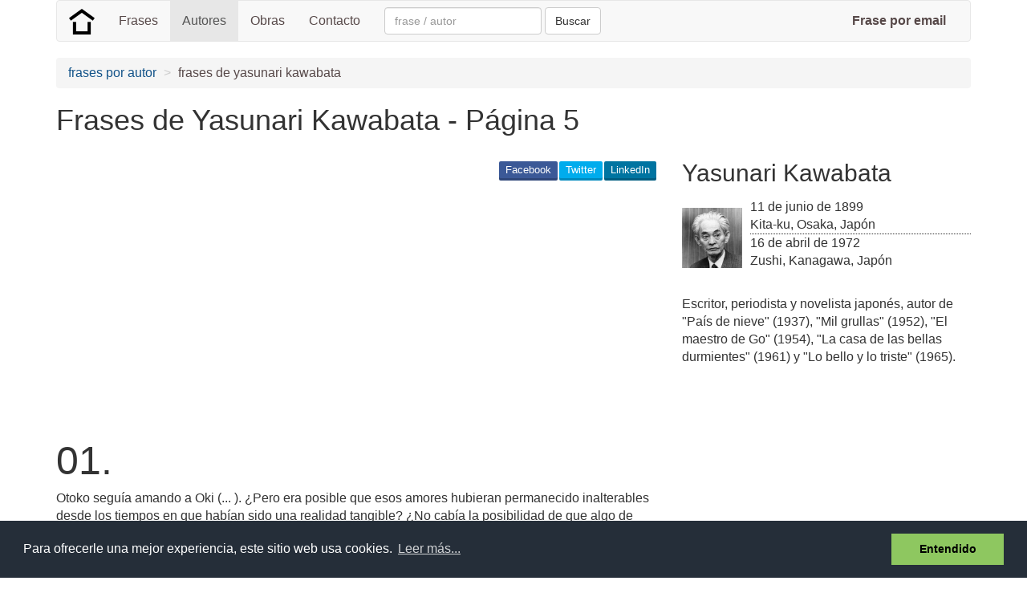

--- FILE ---
content_type: text/html; charset=utf-8
request_url: https://www.google.com/recaptcha/api2/aframe
body_size: 265
content:
<!DOCTYPE HTML><html><head><meta http-equiv="content-type" content="text/html; charset=UTF-8"></head><body><script nonce="tw4jyokbAh0k9N3__peFdg">/** Anti-fraud and anti-abuse applications only. See google.com/recaptcha */ try{var clients={'sodar':'https://pagead2.googlesyndication.com/pagead/sodar?'};window.addEventListener("message",function(a){try{if(a.source===window.parent){var b=JSON.parse(a.data);var c=clients[b['id']];if(c){var d=document.createElement('img');d.src=c+b['params']+'&rc='+(localStorage.getItem("rc::a")?sessionStorage.getItem("rc::b"):"");window.document.body.appendChild(d);sessionStorage.setItem("rc::e",parseInt(sessionStorage.getItem("rc::e")||0)+1);localStorage.setItem("rc::h",'1768647470889');}}}catch(b){}});window.parent.postMessage("_grecaptcha_ready", "*");}catch(b){}</script></body></html>